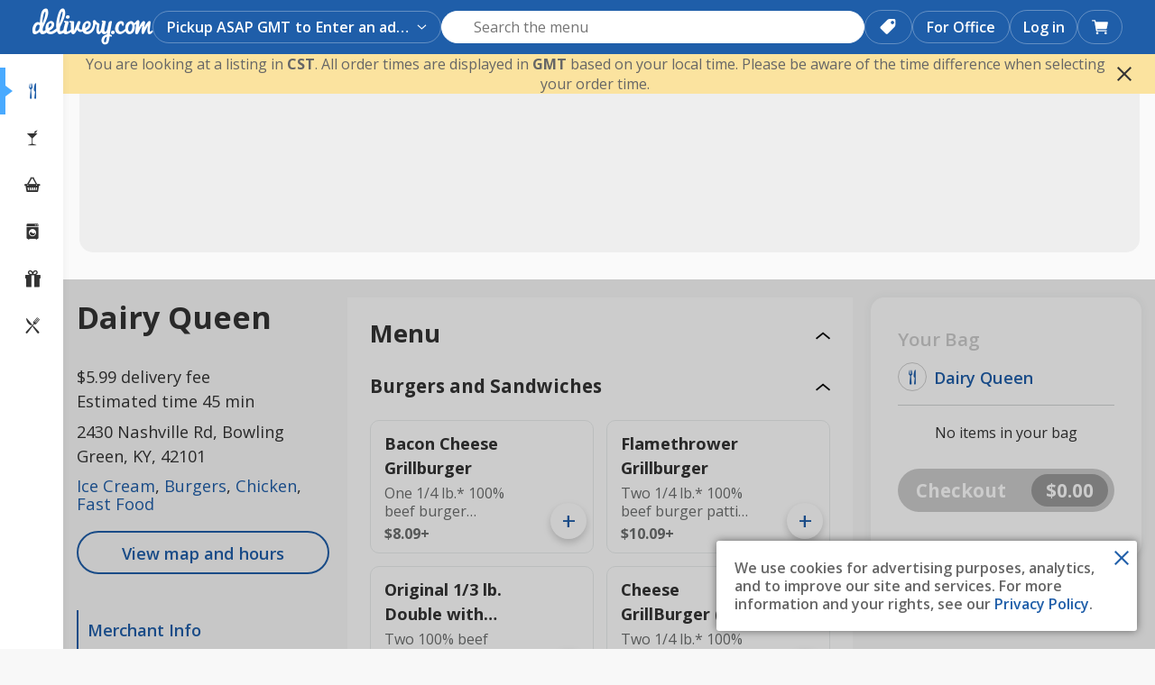

--- FILE ---
content_type: text/css
request_url: https://www.delivery.com/styles/bundles/2496.27.27.0.styles.css
body_size: 1937
content:
.CorporateHeaderLogo{cursor:pointer;display:flex}.CorporateHeaderLogo:hover,.CorporateHeaderLogo:active,.CorporateHeaderLogo:focus{text-decoration:none}.CorporateHeaderLogo__color{color:#fff}.CorporateHeaderLogo__color--custom{color:#1f5ea9}.CorporateHeaderLogo__logo{height:50px}.CorporateHeaderLogo__link{font-size:0}.CorporateHeaderLogo__link.icon-ddot--custom:before{font-size:1.4286rem}.CorporateHeaderLogo__link:focus,.CorporateHeaderLogo__link:hover{text-decoration:none}.CorporateHeaderLogo__link:before{line-height:4.2857rem;font-size:2.5rem}@media (min-width: 768px){.CorporateHeaderLogo{align-items:center}}@media (min-width: 960px){.CorporateHeaderLogo__link.icon-ddot{display:none}.CorporateHeaderLogo__link.icon-ddot--custom{display:block}}

@keyframes animation-focus-header-in{0%{opacity:0;transform:translateY(-172px)}1%{opacity:0.01;transform:translateY(-116px)}100%{opacity:1;transform:translateY(-60px)}}@keyframes animation-focus-header-out{0%{opacity:1;transform:translateY(-60px)}99%{opacity:0.01;transform:translateY(-116px)}100%{opacity:0;transform:translateY(-172px)}}@keyframes animation-focus-overlay-in{0%{height:0;background-color:rgba(0,0,0,0)}1%{height:100vh;background-color:rgba(0,0,0,0)}100%{height:100vh;background-color:rgba(51,51,51,0.2)}}@keyframes animation-focus-overlay-out{0%{height:100vh;background-color:rgba(51,51,51,0.2)}99%{height:100vh;background-color:rgba(0,0,0,0)}100%{height:0;background-color:rgba(0,0,0,0)}}.CorporateHeader{font-size:1rem;color:#333;margin-bottom:100px}.CorporateHeader .AllCarts{display:none}.CorporateHeader .AllCarts__handle{background:transparent;border:none;position:relative;display:flex;align-items:center;justify-content:center;height:60px;transform:translateZ(0);padding:0 15px}.CorporateHeader .AllCarts__handle:focus,.CorporateHeader .AllCarts__handle:hover,.CorporateHeader .AllCarts__handle:active{outline:none;text-decoration:none}.CorporateHeader .AllCarts__handle:focus-visible{outline:2px solid black;outline-offset:-2px}.CorporateHeader .AllCarts__handle__icon{font-size:2.1429rem}.CorporateHeader .AllCarts__handle__icon--blue,.CorporateHeader .AllCarts__handle__icon--custom-site{font-size:2.1429rem}.CorporateHeader .AllCarts__handle__icon--blue{color:#2e7bd6}.CorporateHeader .AllCarts__handle__icon--custom-site{color:#1f5ea9}.CorporateHeader .AllCarts__handle__icon--custom-site.multi-bag,.CorporateHeader .AllCarts__handle__icon.multi-bag{font-size:2.5rem}.CorporateHeader .AllCarts__handle__icon__animation-container{position:relative;display:flex;justify-content:center;align-items:center;bottom:3px;right:0;width:28px}.CorporateHeader .AllCarts__handle__icon--custom-site .background-bag--blue::before,.CorporateHeader .AllCarts__handle__icon--custom-site .foreground-bag--blue::before{color:#1f5ea9}.CorporateHeader .AllCarts__handle__icon.background-animate,.CorporateHeader .AllCarts__handle__icon--blue.background-animate{position:absolute;top:0;animation:scale-out-in 0.2s ease-out 0.3s}.CorporateHeader .AllCarts__handle__icon.foreground-animate,.CorporateHeader .AllCarts__handle__icon--blue.foreground-animate{animation:multi-bag-foreground-animation 0.5s ease-out;animation-fill-mode:forwards}.CorporateHeader .AllCarts__handle__badge,.CorporateHeader .AllCarts__handle__badge--white,.CorporateHeader .AllCarts__handle__badge--primary{font-size:1rem;font-weight:600}.CorporateHeader .AllCarts__handle__badge--white,.CorporateHeader .AllCarts__handle__badge--white.multi-bag-badge{color:#1f5ea9}.CorporateHeader .AllCarts__handle__badge--primary,.CorporateHeader .AllCarts__handle__badge--primary.multi-bag-badge{color:#1f5ea9}.CorporateHeader .AllCarts{position:absolute;right:-20px;top:49px;width:360px;background:#f8f8f8;box-shadow:0 0 5px 0 rgba(0,0,0,0.3)}.CorporateHeader__block{flex:0 1 auto;max-height:60px;display:flex;flex-direction:row;justify-content:space-between}.CorporateHeader__block--left{flex:0 0 60px;padding-left:10px}.CorporateHeader__block--center{text-align:center;position:relative;justify-content:center}.CorporateHeader__block--right{display:flex;flex:0 0 60px;justify-content:flex-end;padding-right:10px}.CorporateHeader__block--top{display:flex;padding:0 20px;height:45px}.CorporateHeader__block--bottom{display:flex;height:35px;margin-top:10px}.CorporateHeader__button__Back{color:#fff;display:flex;width:15px;align-items:center;margin-right:5px}.CorporateHeader__button__Back--custom__icon{color:#1f5ea9}.CorporateHeader__button__burger{color:#fff}.CorporateHeader__button__burger__icon{color:#fff}.CorporateHeader__button__search--custom__icon{color:#1f5ea9}.CorporateHeader__logo{cursor:pointer;display:flex;align-items:center}.CorporateHeader__logo:hover,.CorporateHeader__logo:active,.CorporateHeader__logo:focus{text-decoration:none}.CorporateHeader__logo__powered{font-size:0.5714rem;font-weight:800;color:#afafaf;margin:0 5px}.CorporateHeader__logo__image{max-width:48px;max-height:27px}.CorporateHeader__logo__link{font-size:0}.CorporateHeader__logo__link.icon-ddot--custom{display:none}.CorporateHeader__logo__link.icon-ddot--custom:before{font-size:1.7857rem}.CorporateHeader__logo__link:focus,.CorporateHeader__logo__link:hover{text-decoration:none}.CorporateHeader__logo__link:before{font-size:2.5rem}.CorporateHeader__link{margin-right:40px}@media (min-width: 768px){.CorporateHeader{margin-bottom:40px}.CorporateHeader__block--center{flex:0 1 1080px}.CorporateHeader__logo__link:before{font-size:2.8571rem}}@media (min-width: 768px) and (max-width: 959px){.CorporateHeader__block--left{padding-left:40px}.CorporateHeader__block--right{flex:0 0 50px;padding-right:40px}}@media (min-width: 960px){.CorporateHeader .AllCarts{display:block}.CorporateHeader .AllCarts__handle--mobile{display:none}.CorporateHeader .AllCarts__handle--tablet{display:flex}.CorporateHeader__block--left{flex:0 0 auto;padding-left:40px}.CorporateHeader__block--right{padding-right:40px;flex:0 0 auto}.CorporateHeader__logo__link.icon-ddot{display:none}.CorporateHeader__logo__link.icon-ddot--custom{display:block}}@media (max-width: 768px){.CorporateHeader .AllCarts__handle__icon__animation-container{bottom:0;top:6px;right:2px}.CorporateHeader .AllCarts{right:-5px}}@media screen and (max-width: 959px){.CorporateHeader button.AllCarts__handle{display:none}}@media (max-width: 375px){.CorporateHeader .AllCarts{width:100vw;right:-10px}}@media (max-width: 767px){.CorporateHeader__logo__link{position:relative;right:10px}}

.OrderSettingsSection{display:flex;flex-direction:column;justify-content:center;background-color:#f8f8f8;padding:20px 0;margin-bottom:40px}.OrderSettingsSection__Container{width:80%;margin:auto}.OrderSettingsSection__Disclaimer__Action{color:#1f5ea9;font-weight:600}.OrderSettingsSection__Disclaimer__Icon{font-size:1.4286rem;padding:0;margin-right:5px}.OrderSettingsSection__Header{font-weight:700;color:#1f5ea9;margin-bottom:20px}.OrderSettingsSection__Subtext{width:100%;color:#333;font-size:1.0714rem;margin-bottom:10px}@media (min-width: 960px){.OrderSettingsSection{padding:30px 0;width:1080px}.OrderSettingsSection__Container{width:750px}.OrderSettingsSection__Disclaimer__Action{font-size:1.1429rem}}

.MerchantCard{border:1px solid #eee;width:175px}.MerchantCard__Bottom{display:flex;justify-content:center;background-color:#f8f8f8;padding:20px 10px}.MerchantCard__Close{position:absolute;right:5px;top:5px;color:#ccc;outline:none;border:none;background:transparent;padding:0}.MerchantCard__Close:hover{cursor:pointer}.MerchantCard__Link:hover{cursor:pointer}.MerchantCard__Logo{position:absolute;height:60px;bottom:5px}.MerchantCard__Name{white-space:nowrap;text-overflow:ellipsis;overflow:hidden}.MerchantCard__Name--disabled{color:#757575}.MerchantCard__Name__Link{color:#1f5ea9}.MerchantCard__Name__Link:hover{cursor:pointer;text-decoration:underline}.MerchantCard__Top{position:relative;display:flex;justify-content:center;background-color:#fff;height:calc(20px + 10px)}

.MerchantsSection{display:flex;flex-direction:column;justify-content:center;margin:0 40px 40px;width:80%;box-shadow:0 0 10px rgba(0,0,0,0.2);border-radius:3px}.MerchantsSection__Choices{display:flex;flex-wrap:wrap;flex-direction:column;justify-content:center;align-items:center}.MerchantsSection__Container{width:100%;margin-bottom:10px}.MerchantsSection__Header{font-weight:700;color:#1f5ea9;margin-bottom:0}.MerchantsSection__Header--disabled{color:#757575}.MerchantsSection__Header__Container{display:flex;flex-direction:row;display:flex;flex-direction:row;align-items:center;justify-content:center;padding-top:10px}.MerchantsSection__Header__OrderTime{color:#2e7bd6}.MerchantsSection__Header__OrderTime--disabled{color:#757575}.MerchantsSection__Header__Separator{margin-left:10px;flex:auto;height:4px;background-color:#eee;position:relative;top:5px}.MerchantsSection__MerchantCard{display:block;width:200px;margin:30px 20px}.MerchantsSection__Subtext{color:#333;margin-bottom:20px;border-bottom:2px solid #eee;text-align:center;padding:0 20px}.MerchantsSection__Subtext--disabled{color:#757575}@media (min-width: 768px){.MerchantsSection{padding:10px 20px}.MerchantsSection__Choices{justify-content:flex-start;align-items:flex-start;flex-direction:row}.MerchantsSection__Header__Container{justify-content:flex-start;border:none}.MerchantsSection__Subtext{padding:0;text-align:start;border:none}}@media (min-width: 960px){.MerchantsSection{width:750px;margin:0 0 40px}}@media (max-width: 767px){.MerchantsSection__Header{width:200px;text-align:center}}

.CorporateSelectionPage{margin:0;width:100%;display:flex;flex-direction:column;justify-content:center;align-items:center;background:#fff}.CorporateSelectionPage__Footer{padding-top:10px;width:100%;display:flex;justify-content:center;background-color:#f8f8f8}.CorporateSelectionPage__Header{margin:10px 0}.CorporateSelectionPage__Header__Background{display:flex;justify-content:center;height:auto;width:100%}.CorporateSelectionPage__Header__Background__Container{width:100%;display:flex;justify-content:center}@media (min-width: 960px){.CorporateSelectionPage__Footer{padding-top:20px}.CorporateSelectionPage__Header__Background{width:auto;max-width:1080px}}


/*# sourceMappingURL=2496.27.27.0.styles.css.map*/